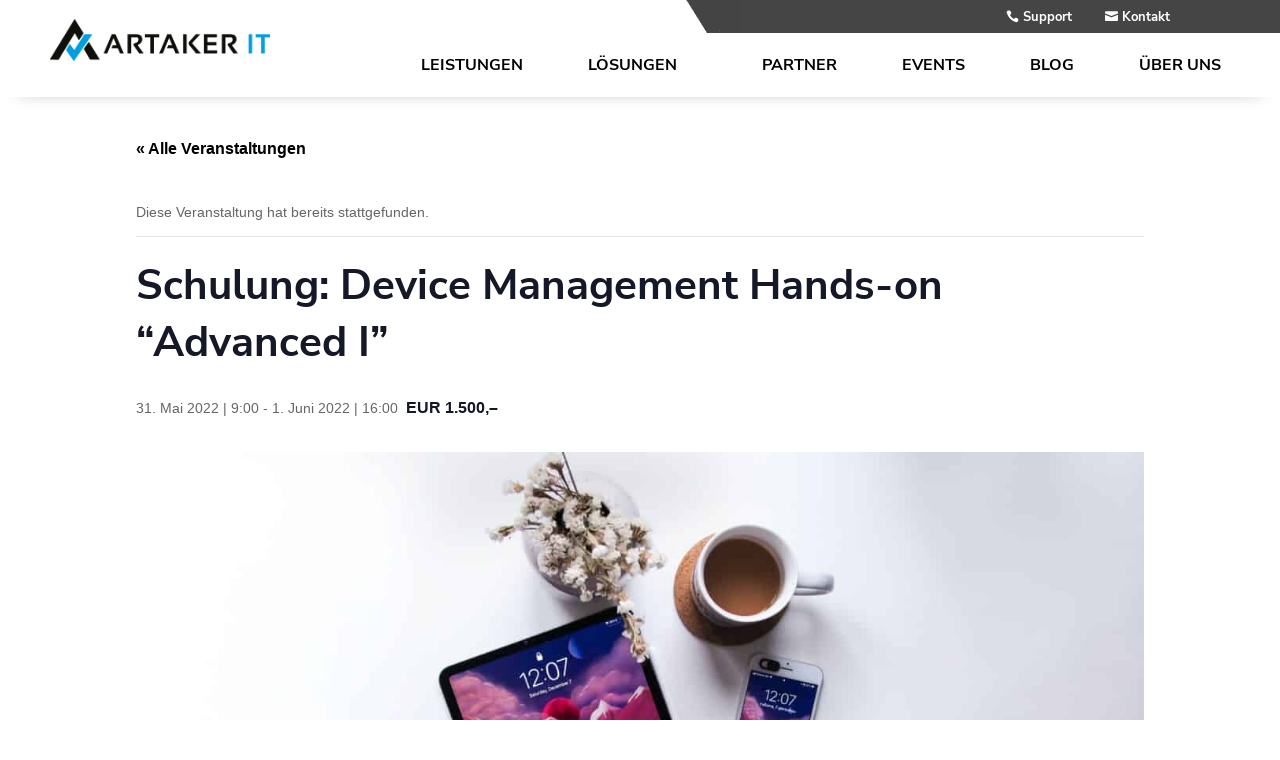

--- FILE ---
content_type: text/html; charset=UTF-8
request_url: https://artaker.it/event/schulung-device-management-hands-on-advanced-i/?seraph_accel_gf=1769361649784
body_size: 1185
content:
<!DOCTYPE html>
<html> <head><meta name="robots" content="noindex"><meta http-equiv="Content-Type" content="text/html;charset=UTF-8"><meta http-equiv="X-UA-Compatible" content="IE=edge"></head> <body><div class="wpforms-container wpforms-container-full lzl-fr-sa" id="wpforms-2325" data-lzl-fr="9e695be9facc7eac4db6e1e3371f89b9"><form id="wpforms-form-2325" class="wpforms-validate wpforms-form wpforms-ajax-form" data-formid="2325" method="post" enctype="multipart/form-data" action="/event/schulung-device-management-hands-on-advanced-i/" data-token="9dc3778afc4a0c4358018e89efefd715" data-token-time="1769361651"><div class="wpforms-field-container"><div id="wpforms-2325-field_1-container" class="wpforms-field wpforms-field-text wpforms-one-half wpforms-first" data-field-id="1"><label class="wpforms-field-label wpforms-label-hide" for="wpforms-2325-field_1">Vorname <span class="wpforms-required-label">*</span></label><input type="text" id="wpforms-2325-field_1" class="wpforms-field-large wpforms-field-required" name="wpforms[fields][1]" placeholder="Vorname*" required></div><div id="wpforms-2325-field_2-container" class="wpforms-field wpforms-field-text wpforms-one-half" data-field-id="2"><label class="wpforms-field-label wpforms-label-hide" for="wpforms-2325-field_2">Nachname <span class="wpforms-required-label">*</span></label><input type="text" id="wpforms-2325-field_2" class="wpforms-field-large wpforms-field-required" name="wpforms[fields][2]" placeholder="Nachname*" required></div><div id="wpforms-2325-field_3-container" class="wpforms-field wpforms-field-text wpforms-one-half wpforms-first" data-field-id="3"><label class="wpforms-field-label wpforms-label-hide" for="wpforms-2325-field_3">Firma <span class="wpforms-required-label">*</span></label><input type="text" id="wpforms-2325-field_3" class="wpforms-field-large wpforms-field-required" name="wpforms[fields][3]" placeholder="Firma*" required></div><div id="wpforms-2325-field_4-container" class="wpforms-field wpforms-field-text wpforms-one-half" data-field-id="4"><label class="wpforms-field-label wpforms-label-hide" for="wpforms-2325-field_4">Funktion <span class="wpforms-required-label">*</span></label><input type="text" id="wpforms-2325-field_4" class="wpforms-field-large wpforms-field-required" name="wpforms[fields][4]" placeholder="Funktion*" required></div><div id="wpforms-2325-field_5-container" class="wpforms-field wpforms-field-email wpforms-one-half wpforms-first" data-field-id="5"><label class="wpforms-field-label wpforms-label-hide" for="wpforms-2325-field_5">E-Mail <span class="wpforms-required-label">*</span></label><input type="email" id="wpforms-2325-field_5" class="wpforms-field-large wpforms-field-required" name="wpforms[fields][5]" placeholder="E-Mail*" spellcheck="false" required></div><div id="wpforms-2325-field_6-container" class="wpforms-field wpforms-field-phone wpforms-one-half" data-field-id="6"><label class="wpforms-field-label wpforms-label-hide" for="wpforms-2325-field_6">Telefon <span class="wpforms-required-label">*</span></label><input type="tel" id="wpforms-2325-field_6" class="wpforms-field-large wpforms-field-required" data-rule-int-phone-field="true" name="wpforms[fields][6]" placeholder="Telefon*" aria-label="Telefon" required></div><div id="wpforms-2325-field_7-container" class="wpforms-field wpforms-field-checkbox" data-field-id="7"><label class="wpforms-field-label">Datenschutz <span class="wpforms-required-label">*</span></label><ul id="wpforms-2325-field_7" class="wpforms-field-required"><li class="choice-1 depth-1"><input type="checkbox" id="wpforms-2325-field_7_1" name="wpforms[fields][7][]" value='Ich habe die &lt;a href="/datenschutzerklaerung" target="_blank"&gt;Datenschutzerklärung&lt;/a&gt; gelesen und akzeptiert.' required><label class="wpforms-field-label-inline" for="wpforms-2325-field_7_1">Ich habe die <a href="/datenschutzerklaerung" target="_blank">Datenschutzerklärung</a> gelesen und akzeptiert.</label></li></ul></div></div><div class="wpforms-submit-container"><input type="hidden" name="wpforms[id]" value="2325"><input type="hidden" name="page_title" value="Schulung: Device Management Hands-on “Advanced I”"><input type="hidden" name="page_url" value="https://artaker.it/event/schulung-device-management-hands-on-advanced-i/"><input type="hidden" name="url_referer" value="https://artaker.it/event/schulung-device-management-hands-on-advanced-i/"><input type="hidden" name="page_id" value="1379"><input type="hidden" name="wpforms[post_id]" value="1379"><button type="submit" name="wpforms[submit]" id="wpforms-submit-2325" class="wpforms-submit absenden" data-alt-text="Daten werden gespeichert ... " data-submit-text="ABSENDEN" aria-live="assertive" value="wpforms-submit">ABSENDEN</button><img src="[data-uri]" class="wpforms-submit-spinner" style="display: none;" width="26" height="26" alt="Wird geladen"></div></form></div></body> </html>
